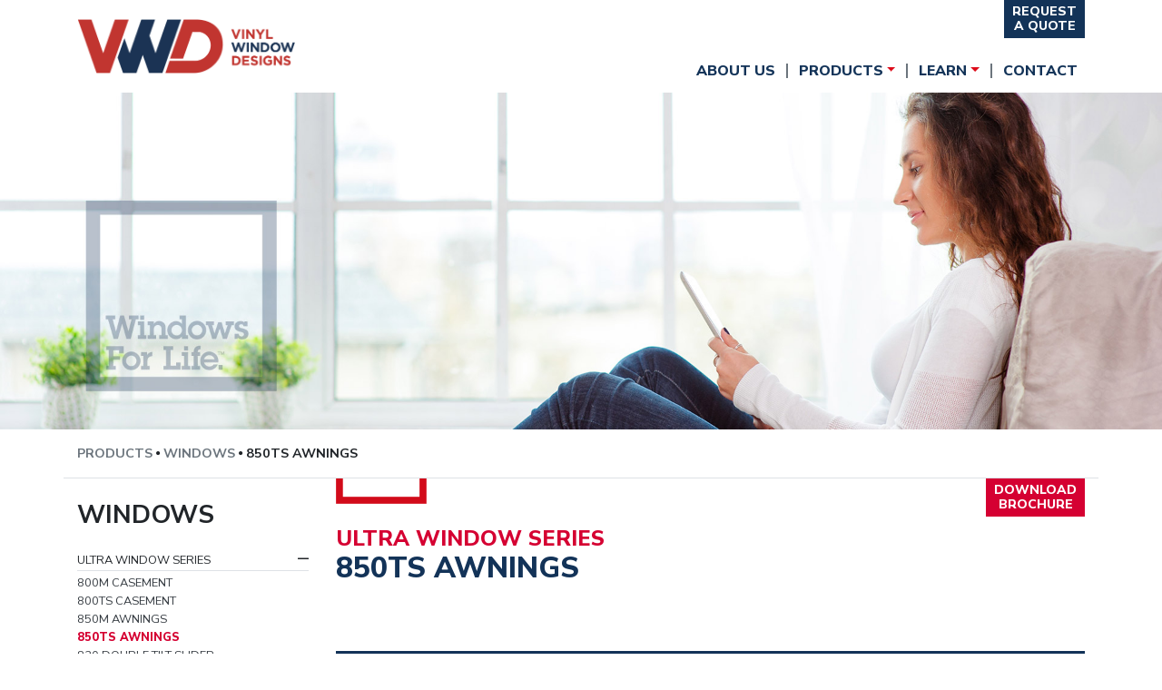

--- FILE ---
content_type: text/html; charset=UTF-8
request_url: https://www.vinylwindowdesigns.com/product/850ts-awnings/
body_size: 14789
content:

<!doctype html>
<html lang="en-US">
<head>

	<link rel="stylesheet" href="https://stackpath.bootstrapcdn.com/bootstrap/4.5.0/css/bootstrap.min.css" integrity="sha384-9aIt2nRpC12Uk9gS9baDl411NQApFmC26EwAOH8WgZl5MYYxFfc+NcPb1dKGj7Sk" crossorigin="anonymous">
	<script src="https://code.jquery.com/jquery-3.5.1.min.js"></script>
	<script src="https://cdn.jsdelivr.net/npm/popper.js@1.16.0/dist/umd/popper.min.js" integrity="sha384-Q6E9RHvbIyZFJoft+2mJbHaEWldlvI9IOYy5n3zV9zzTtmI3UksdQRVvoxMfooAo" crossorigin="anonymous"></script>
	<script src="https://stackpath.bootstrapcdn.com/bootstrap/4.5.0/js/bootstrap.min.js" integrity="sha384-OgVRvuATP1z7JjHLkuOU7Xw704+h835Lr+6QL9UvYjZE3Ipu6Tp75j7Bh/kR0JKI" crossorigin="anonymous"></script>

	<script src="https://unpkg.com/scrollreveal@4.0.7/dist/scrollreveal.js"></script>
	<script src="https://kit.fontawesome.com/a3b8b44f09.js" crossorigin="anonymous"></script>

    <script src="https://www.vinylwindowdesigns.com/wp-content/themes/vwd/js/script.js?v=6973a61c5fdf8"> </script>

	<link href="https://fonts.googleapis.com/css2?family=Lato:ital,wght@0,400;0,700;0,900;1,400;1,700;1,900&family=Nunito+Sans:ital,wght@0,400;0,600;0,700;0,800;0,900;1,400;1,600;1,700;1,800;1,900&display=swap" rel="stylesheet">


	<meta charset="UTF-8">
	<meta name="viewport" content="width=device-width, initial-scale=1">
	<link rel="profile" href="https://gmpg.org/xfn/11">
	<meta name="format-detection" content="telephone=no">

	<!-- Global site tag (gtag.js) - Google Analytics -->
	<script async src="https://www.googletagmanager.com/gtag/js?id=G-GY4X5MMNCE"></script>
	<script>
	  window.dataLayer = window.dataLayer || [];
	  function gtag(){dataLayer.push(arguments);}
	  gtag('js', new Date());

	  gtag('config', 'G-GY4X5MMNCE');
	</script>

	<title>850TS AWNINGS &#8211; Vinyl Window Designs Ltd.</title>
<meta name='robots' content='max-image-preview:large' />
<link rel="alternate" type="application/rss+xml" title="Vinyl Window Designs Ltd. &raquo; Feed" href="https://www.vinylwindowdesigns.com/feed/" />
<link rel="alternate" type="application/rss+xml" title="Vinyl Window Designs Ltd. &raquo; Comments Feed" href="https://www.vinylwindowdesigns.com/comments/feed/" />
<script>
window._wpemojiSettings = {"baseUrl":"https:\/\/s.w.org\/images\/core\/emoji\/14.0.0\/72x72\/","ext":".png","svgUrl":"https:\/\/s.w.org\/images\/core\/emoji\/14.0.0\/svg\/","svgExt":".svg","source":{"concatemoji":"https:\/\/www.vinylwindowdesigns.com\/wp-includes\/js\/wp-emoji-release.min.js?ver=6.3.7"}};
/*! This file is auto-generated */
!function(i,n){var o,s,e;function c(e){try{var t={supportTests:e,timestamp:(new Date).valueOf()};sessionStorage.setItem(o,JSON.stringify(t))}catch(e){}}function p(e,t,n){e.clearRect(0,0,e.canvas.width,e.canvas.height),e.fillText(t,0,0);var t=new Uint32Array(e.getImageData(0,0,e.canvas.width,e.canvas.height).data),r=(e.clearRect(0,0,e.canvas.width,e.canvas.height),e.fillText(n,0,0),new Uint32Array(e.getImageData(0,0,e.canvas.width,e.canvas.height).data));return t.every(function(e,t){return e===r[t]})}function u(e,t,n){switch(t){case"flag":return n(e,"\ud83c\udff3\ufe0f\u200d\u26a7\ufe0f","\ud83c\udff3\ufe0f\u200b\u26a7\ufe0f")?!1:!n(e,"\ud83c\uddfa\ud83c\uddf3","\ud83c\uddfa\u200b\ud83c\uddf3")&&!n(e,"\ud83c\udff4\udb40\udc67\udb40\udc62\udb40\udc65\udb40\udc6e\udb40\udc67\udb40\udc7f","\ud83c\udff4\u200b\udb40\udc67\u200b\udb40\udc62\u200b\udb40\udc65\u200b\udb40\udc6e\u200b\udb40\udc67\u200b\udb40\udc7f");case"emoji":return!n(e,"\ud83e\udef1\ud83c\udffb\u200d\ud83e\udef2\ud83c\udfff","\ud83e\udef1\ud83c\udffb\u200b\ud83e\udef2\ud83c\udfff")}return!1}function f(e,t,n){var r="undefined"!=typeof WorkerGlobalScope&&self instanceof WorkerGlobalScope?new OffscreenCanvas(300,150):i.createElement("canvas"),a=r.getContext("2d",{willReadFrequently:!0}),o=(a.textBaseline="top",a.font="600 32px Arial",{});return e.forEach(function(e){o[e]=t(a,e,n)}),o}function t(e){var t=i.createElement("script");t.src=e,t.defer=!0,i.head.appendChild(t)}"undefined"!=typeof Promise&&(o="wpEmojiSettingsSupports",s=["flag","emoji"],n.supports={everything:!0,everythingExceptFlag:!0},e=new Promise(function(e){i.addEventListener("DOMContentLoaded",e,{once:!0})}),new Promise(function(t){var n=function(){try{var e=JSON.parse(sessionStorage.getItem(o));if("object"==typeof e&&"number"==typeof e.timestamp&&(new Date).valueOf()<e.timestamp+604800&&"object"==typeof e.supportTests)return e.supportTests}catch(e){}return null}();if(!n){if("undefined"!=typeof Worker&&"undefined"!=typeof OffscreenCanvas&&"undefined"!=typeof URL&&URL.createObjectURL&&"undefined"!=typeof Blob)try{var e="postMessage("+f.toString()+"("+[JSON.stringify(s),u.toString(),p.toString()].join(",")+"));",r=new Blob([e],{type:"text/javascript"}),a=new Worker(URL.createObjectURL(r),{name:"wpTestEmojiSupports"});return void(a.onmessage=function(e){c(n=e.data),a.terminate(),t(n)})}catch(e){}c(n=f(s,u,p))}t(n)}).then(function(e){for(var t in e)n.supports[t]=e[t],n.supports.everything=n.supports.everything&&n.supports[t],"flag"!==t&&(n.supports.everythingExceptFlag=n.supports.everythingExceptFlag&&n.supports[t]);n.supports.everythingExceptFlag=n.supports.everythingExceptFlag&&!n.supports.flag,n.DOMReady=!1,n.readyCallback=function(){n.DOMReady=!0}}).then(function(){return e}).then(function(){var e;n.supports.everything||(n.readyCallback(),(e=n.source||{}).concatemoji?t(e.concatemoji):e.wpemoji&&e.twemoji&&(t(e.twemoji),t(e.wpemoji)))}))}((window,document),window._wpemojiSettings);
</script>
<style>
img.wp-smiley,
img.emoji {
	display: inline !important;
	border: none !important;
	box-shadow: none !important;
	height: 1em !important;
	width: 1em !important;
	margin: 0 0.07em !important;
	vertical-align: -0.1em !important;
	background: none !important;
	padding: 0 !important;
}
</style>
	<link rel='stylesheet' id='wp-block-library-css' href='https://www.vinylwindowdesigns.com/wp-includes/css/dist/block-library/style.min.css?ver=6.3.7' media='all' />
<style id='classic-theme-styles-inline-css'>
/*! This file is auto-generated */
.wp-block-button__link{color:#fff;background-color:#32373c;border-radius:9999px;box-shadow:none;text-decoration:none;padding:calc(.667em + 2px) calc(1.333em + 2px);font-size:1.125em}.wp-block-file__button{background:#32373c;color:#fff;text-decoration:none}
</style>
<style id='global-styles-inline-css'>
body{--wp--preset--color--black: #000000;--wp--preset--color--cyan-bluish-gray: #abb8c3;--wp--preset--color--white: #ffffff;--wp--preset--color--pale-pink: #f78da7;--wp--preset--color--vivid-red: #cf2e2e;--wp--preset--color--luminous-vivid-orange: #ff6900;--wp--preset--color--luminous-vivid-amber: #fcb900;--wp--preset--color--light-green-cyan: #7bdcb5;--wp--preset--color--vivid-green-cyan: #00d084;--wp--preset--color--pale-cyan-blue: #8ed1fc;--wp--preset--color--vivid-cyan-blue: #0693e3;--wp--preset--color--vivid-purple: #9b51e0;--wp--preset--gradient--vivid-cyan-blue-to-vivid-purple: linear-gradient(135deg,rgba(6,147,227,1) 0%,rgb(155,81,224) 100%);--wp--preset--gradient--light-green-cyan-to-vivid-green-cyan: linear-gradient(135deg,rgb(122,220,180) 0%,rgb(0,208,130) 100%);--wp--preset--gradient--luminous-vivid-amber-to-luminous-vivid-orange: linear-gradient(135deg,rgba(252,185,0,1) 0%,rgba(255,105,0,1) 100%);--wp--preset--gradient--luminous-vivid-orange-to-vivid-red: linear-gradient(135deg,rgba(255,105,0,1) 0%,rgb(207,46,46) 100%);--wp--preset--gradient--very-light-gray-to-cyan-bluish-gray: linear-gradient(135deg,rgb(238,238,238) 0%,rgb(169,184,195) 100%);--wp--preset--gradient--cool-to-warm-spectrum: linear-gradient(135deg,rgb(74,234,220) 0%,rgb(151,120,209) 20%,rgb(207,42,186) 40%,rgb(238,44,130) 60%,rgb(251,105,98) 80%,rgb(254,248,76) 100%);--wp--preset--gradient--blush-light-purple: linear-gradient(135deg,rgb(255,206,236) 0%,rgb(152,150,240) 100%);--wp--preset--gradient--blush-bordeaux: linear-gradient(135deg,rgb(254,205,165) 0%,rgb(254,45,45) 50%,rgb(107,0,62) 100%);--wp--preset--gradient--luminous-dusk: linear-gradient(135deg,rgb(255,203,112) 0%,rgb(199,81,192) 50%,rgb(65,88,208) 100%);--wp--preset--gradient--pale-ocean: linear-gradient(135deg,rgb(255,245,203) 0%,rgb(182,227,212) 50%,rgb(51,167,181) 100%);--wp--preset--gradient--electric-grass: linear-gradient(135deg,rgb(202,248,128) 0%,rgb(113,206,126) 100%);--wp--preset--gradient--midnight: linear-gradient(135deg,rgb(2,3,129) 0%,rgb(40,116,252) 100%);--wp--preset--font-size--small: 13px;--wp--preset--font-size--medium: 20px;--wp--preset--font-size--large: 36px;--wp--preset--font-size--x-large: 42px;--wp--preset--spacing--20: 0.44rem;--wp--preset--spacing--30: 0.67rem;--wp--preset--spacing--40: 1rem;--wp--preset--spacing--50: 1.5rem;--wp--preset--spacing--60: 2.25rem;--wp--preset--spacing--70: 3.38rem;--wp--preset--spacing--80: 5.06rem;--wp--preset--shadow--natural: 6px 6px 9px rgba(0, 0, 0, 0.2);--wp--preset--shadow--deep: 12px 12px 50px rgba(0, 0, 0, 0.4);--wp--preset--shadow--sharp: 6px 6px 0px rgba(0, 0, 0, 0.2);--wp--preset--shadow--outlined: 6px 6px 0px -3px rgba(255, 255, 255, 1), 6px 6px rgba(0, 0, 0, 1);--wp--preset--shadow--crisp: 6px 6px 0px rgba(0, 0, 0, 1);}:where(.is-layout-flex){gap: 0.5em;}:where(.is-layout-grid){gap: 0.5em;}body .is-layout-flow > .alignleft{float: left;margin-inline-start: 0;margin-inline-end: 2em;}body .is-layout-flow > .alignright{float: right;margin-inline-start: 2em;margin-inline-end: 0;}body .is-layout-flow > .aligncenter{margin-left: auto !important;margin-right: auto !important;}body .is-layout-constrained > .alignleft{float: left;margin-inline-start: 0;margin-inline-end: 2em;}body .is-layout-constrained > .alignright{float: right;margin-inline-start: 2em;margin-inline-end: 0;}body .is-layout-constrained > .aligncenter{margin-left: auto !important;margin-right: auto !important;}body .is-layout-constrained > :where(:not(.alignleft):not(.alignright):not(.alignfull)){max-width: var(--wp--style--global--content-size);margin-left: auto !important;margin-right: auto !important;}body .is-layout-constrained > .alignwide{max-width: var(--wp--style--global--wide-size);}body .is-layout-flex{display: flex;}body .is-layout-flex{flex-wrap: wrap;align-items: center;}body .is-layout-flex > *{margin: 0;}body .is-layout-grid{display: grid;}body .is-layout-grid > *{margin: 0;}:where(.wp-block-columns.is-layout-flex){gap: 2em;}:where(.wp-block-columns.is-layout-grid){gap: 2em;}:where(.wp-block-post-template.is-layout-flex){gap: 1.25em;}:where(.wp-block-post-template.is-layout-grid){gap: 1.25em;}.has-black-color{color: var(--wp--preset--color--black) !important;}.has-cyan-bluish-gray-color{color: var(--wp--preset--color--cyan-bluish-gray) !important;}.has-white-color{color: var(--wp--preset--color--white) !important;}.has-pale-pink-color{color: var(--wp--preset--color--pale-pink) !important;}.has-vivid-red-color{color: var(--wp--preset--color--vivid-red) !important;}.has-luminous-vivid-orange-color{color: var(--wp--preset--color--luminous-vivid-orange) !important;}.has-luminous-vivid-amber-color{color: var(--wp--preset--color--luminous-vivid-amber) !important;}.has-light-green-cyan-color{color: var(--wp--preset--color--light-green-cyan) !important;}.has-vivid-green-cyan-color{color: var(--wp--preset--color--vivid-green-cyan) !important;}.has-pale-cyan-blue-color{color: var(--wp--preset--color--pale-cyan-blue) !important;}.has-vivid-cyan-blue-color{color: var(--wp--preset--color--vivid-cyan-blue) !important;}.has-vivid-purple-color{color: var(--wp--preset--color--vivid-purple) !important;}.has-black-background-color{background-color: var(--wp--preset--color--black) !important;}.has-cyan-bluish-gray-background-color{background-color: var(--wp--preset--color--cyan-bluish-gray) !important;}.has-white-background-color{background-color: var(--wp--preset--color--white) !important;}.has-pale-pink-background-color{background-color: var(--wp--preset--color--pale-pink) !important;}.has-vivid-red-background-color{background-color: var(--wp--preset--color--vivid-red) !important;}.has-luminous-vivid-orange-background-color{background-color: var(--wp--preset--color--luminous-vivid-orange) !important;}.has-luminous-vivid-amber-background-color{background-color: var(--wp--preset--color--luminous-vivid-amber) !important;}.has-light-green-cyan-background-color{background-color: var(--wp--preset--color--light-green-cyan) !important;}.has-vivid-green-cyan-background-color{background-color: var(--wp--preset--color--vivid-green-cyan) !important;}.has-pale-cyan-blue-background-color{background-color: var(--wp--preset--color--pale-cyan-blue) !important;}.has-vivid-cyan-blue-background-color{background-color: var(--wp--preset--color--vivid-cyan-blue) !important;}.has-vivid-purple-background-color{background-color: var(--wp--preset--color--vivid-purple) !important;}.has-black-border-color{border-color: var(--wp--preset--color--black) !important;}.has-cyan-bluish-gray-border-color{border-color: var(--wp--preset--color--cyan-bluish-gray) !important;}.has-white-border-color{border-color: var(--wp--preset--color--white) !important;}.has-pale-pink-border-color{border-color: var(--wp--preset--color--pale-pink) !important;}.has-vivid-red-border-color{border-color: var(--wp--preset--color--vivid-red) !important;}.has-luminous-vivid-orange-border-color{border-color: var(--wp--preset--color--luminous-vivid-orange) !important;}.has-luminous-vivid-amber-border-color{border-color: var(--wp--preset--color--luminous-vivid-amber) !important;}.has-light-green-cyan-border-color{border-color: var(--wp--preset--color--light-green-cyan) !important;}.has-vivid-green-cyan-border-color{border-color: var(--wp--preset--color--vivid-green-cyan) !important;}.has-pale-cyan-blue-border-color{border-color: var(--wp--preset--color--pale-cyan-blue) !important;}.has-vivid-cyan-blue-border-color{border-color: var(--wp--preset--color--vivid-cyan-blue) !important;}.has-vivid-purple-border-color{border-color: var(--wp--preset--color--vivid-purple) !important;}.has-vivid-cyan-blue-to-vivid-purple-gradient-background{background: var(--wp--preset--gradient--vivid-cyan-blue-to-vivid-purple) !important;}.has-light-green-cyan-to-vivid-green-cyan-gradient-background{background: var(--wp--preset--gradient--light-green-cyan-to-vivid-green-cyan) !important;}.has-luminous-vivid-amber-to-luminous-vivid-orange-gradient-background{background: var(--wp--preset--gradient--luminous-vivid-amber-to-luminous-vivid-orange) !important;}.has-luminous-vivid-orange-to-vivid-red-gradient-background{background: var(--wp--preset--gradient--luminous-vivid-orange-to-vivid-red) !important;}.has-very-light-gray-to-cyan-bluish-gray-gradient-background{background: var(--wp--preset--gradient--very-light-gray-to-cyan-bluish-gray) !important;}.has-cool-to-warm-spectrum-gradient-background{background: var(--wp--preset--gradient--cool-to-warm-spectrum) !important;}.has-blush-light-purple-gradient-background{background: var(--wp--preset--gradient--blush-light-purple) !important;}.has-blush-bordeaux-gradient-background{background: var(--wp--preset--gradient--blush-bordeaux) !important;}.has-luminous-dusk-gradient-background{background: var(--wp--preset--gradient--luminous-dusk) !important;}.has-pale-ocean-gradient-background{background: var(--wp--preset--gradient--pale-ocean) !important;}.has-electric-grass-gradient-background{background: var(--wp--preset--gradient--electric-grass) !important;}.has-midnight-gradient-background{background: var(--wp--preset--gradient--midnight) !important;}.has-small-font-size{font-size: var(--wp--preset--font-size--small) !important;}.has-medium-font-size{font-size: var(--wp--preset--font-size--medium) !important;}.has-large-font-size{font-size: var(--wp--preset--font-size--large) !important;}.has-x-large-font-size{font-size: var(--wp--preset--font-size--x-large) !important;}
.wp-block-navigation a:where(:not(.wp-element-button)){color: inherit;}
:where(.wp-block-post-template.is-layout-flex){gap: 1.25em;}:where(.wp-block-post-template.is-layout-grid){gap: 1.25em;}
:where(.wp-block-columns.is-layout-flex){gap: 2em;}:where(.wp-block-columns.is-layout-grid){gap: 2em;}
.wp-block-pullquote{font-size: 1.5em;line-height: 1.6;}
</style>
<link rel='stylesheet' id='vwd-style-css' href='https://www.vinylwindowdesigns.com/wp-content/themes/vwd/style.css?ver=1.0.0' media='all' />
<link rel="https://api.w.org/" href="https://www.vinylwindowdesigns.com/wp-json/" /><link rel="alternate" type="application/json" href="https://www.vinylwindowdesigns.com/wp-json/wp/v2/product/109" /><link rel="EditURI" type="application/rsd+xml" title="RSD" href="https://www.vinylwindowdesigns.com/xmlrpc.php?rsd" />
<meta name="generator" content="WordPress 6.3.7" />
<link rel="canonical" href="https://www.vinylwindowdesigns.com/product/850ts-awnings/" />
<link rel='shortlink' href='https://www.vinylwindowdesigns.com/?p=109' />
<link rel="alternate" type="application/json+oembed" href="https://www.vinylwindowdesigns.com/wp-json/oembed/1.0/embed?url=https%3A%2F%2Fwww.vinylwindowdesigns.com%2Fproduct%2F850ts-awnings%2F" />
<link rel="alternate" type="text/xml+oembed" href="https://www.vinylwindowdesigns.com/wp-json/oembed/1.0/embed?url=https%3A%2F%2Fwww.vinylwindowdesigns.com%2Fproduct%2F850ts-awnings%2F&#038;format=xml" />
<style>.recentcomments a{display:inline !important;padding:0 !important;margin:0 !important;}</style>


</head>

<body class="product-template-default single single-product postid-109">


				<div class="modal" id="product_template_modal" tabindex="-1">
				  <div class="modal-dialog modal-sm">
				    <div class="modal-content">
				      <div class="modal-body">
				      	<img src="" class="w-100 d-block">
				      </div>
				      <div class="modal-footer">
				        <button type="button" class="btn btn-secondary" data-dismiss="modal">Close</button>
				        <!-- <button type="button" class="btn btn-primary">Save changes</button> -->
				      </div>
				    </div>
				  </div>
				</div>

				<style>

html
{
	margin-top: 0 !important;
}

				</style>




	<div class=" position-sticky  w-100 bg-white" style="z-index: 10;  top: 0; z-index: 11;  ">

		<div class="container py-lg-2 position-relative" id="navright">

		    <div class="w-100 d-lg-block text-right d-none position-absolute " style="top:0; right:0; z-index: 1; padding:0 15px;">
		      <a href="/request-a-quote" style="line-height:1.2"  class="rounded-0 font-family-nunito-extrabold btn btn-secondary btn-sm text-uppercase">Request <br class="d-lg-inline-block d-none">a Quote</a>
		      <!-- <button style="line-height:1.2"  class="rounded-0 font-family-nunito-extrabold btn btn-secondary btn-sm text-uppercase">Find a<br class="d-lg-inline-block d-none"> Dealer</button> -->
		    </div>
				

			<nav class="navbar navbar-expand-lg navbar-light bg-white px-0 align-items-lg-end">


			  <a class="navbar-brand  " href="/" id="logo_button">
			  	
			        <img src="https://www.vinylwindowdesigns.com/wp-content/themes/vwd/images/logo3.png" style="height: 60px"> 


			  </a>

<!-- 
			  <button class="navbar-toggler" type="button" data-toggle="collapse" data-target="#navbarSupportedContent" aria-controls="navbarSupportedContent" aria-expanded="false" aria-label="Toggle navigation">
			    <span class="navbar-toggler-icon"></span>
			  </button>
 -->

			
			    <script>

			    	$(document).on("click", "#menu_toggle", function(e){

			    		e.preventDefault();

			    		$("#menu_full").addClass("active");


			    	});

			    	$(document).on("click", "#menu_toggle_close", function(e){

			    		e.preventDefault();

			    		$("#menu_full").removeClass("active");


			    	});			    	

				</script> 		

				<!-- <a href="#" id="menu_toggle"><img id="menu_image" src="https://www.vinylwindowdesigns.com/wp-content/themes/vwd/images/menu.png" style="height:25px;"></a> -->

				  <button type="button" id="menu_toggle" class="btn btn-outline-dark rounded d-lg-none d-block">
				    <i class="fa fa-bars"></i>
				  </button>			

				<div class="px-0 position-absolute" id="menu_full" style='z-index: 100000; right:-10px; width:; background-color: #e9eaeb; padding-top:20px; width:175px;'>

					<div class="d-flex">

					  <!-- <button type="button" id="menu_toggle_close" class="ml-auto border-0 m-0"> -->
					    <i class="fal fa-times mr-3 fa-2x ml-auto text-muted" id="menu_toggle_close" style="line-height: 1; cursor: pointer;"></i>
					  <!-- </button>			 -->

					</div>
<!-- 
					<h1 class="m-0 mb-4" style="font-weight: 200;"><a href="#" id="menu_about" style="color:inherit;">About</a></h1>
					<h1 class="m-0 mb-4" style="font-weight: 200;"><a href="/work" style="color:inherit;">Work</a></h1>
					<h1 class="m-0 mb-4" style="font-weight: 200;"><a href="/esquire" style="color:inherit;">Esquire</a></h1>
					<h1 class="m-0 mb-4" style="font-weight: 200;"><a href="#" style="color:inherit;">Contact</a></h1>
 -->


				    	
						<div id="product_sidebar" class="text-uppercase d-lg-none d-block"> 

						
							
						          <a class="py-2 border-bottom border-white px-3 d-block font-family-nunito-extrabold text-secondary" href="https://www.vinylwindowdesigns.com/about-us/" style="line-height: 1;">About Us</a> 

					        
					    
							

						        <a class="d-block font-family-nunito-extrabold text-secondary" href="#">
						        </a>

						        <div class="dropdown-menu" aria-labelledby="navbarDropdown">

						        	
						          		<a class="" style="font-size:0.8em" href="https://www.vinylwindowdesigns.com/product/800m-casement/">Windows</a>

						          	
						          		<a class="" style="font-size:0.8em" href="https://www.vinylwindowdesigns.com/product/entry-doors-steel-entry-doors/">Entry Doors</a>

						          	
						          		<a class="" style="font-size:0.8em" href="https://www.vinylwindowdesigns.com/product/patio-doors-5300-series/">Patio Doors</a>

						          							        </div>


								<div class="py-2 px-3 collapse_head mb-0 border-bottom border-white d-flex font-family-nunito-semibold" data-toggle="collapse" data-target="#side068f80c7519d0528fb08e82137a72131" style="cursor: pointer; background-color: #e9eaeb;">
									<h6 class="m-0 mr-auto" style="line-height: 1;" ><span class="m-0 small1 font-family-nunito-extrabold text-secondary">
							          Products									</span></h6>
									<i class="fal fa-fw text-primary fa-plus ml-auto"></i>
									<i class="fal fa-fw text-primary fa-minus ml-auto"></i>
								</div>

								<div id="side068f80c7519d0528fb08e82137a72131" class="collapse show" class="mb-0">

								    <div class="pb-0">

							        	
								    		<h6 class="m-0 py-2 px-3 font-family-nunito-semibold text-left border-bottom border-white " style="line-height: 1; background-color: #e9eaeb;"><a href="https://www.vinylwindowdesigns.com/product/800m-casement/" class="text-dark text-secondary"><span class="">Windows</span></a></h6>

							    		
								    		<h6 class="m-0 py-2 px-3 font-family-nunito-semibold text-left border-bottom border-white " style="line-height: 1; background-color: #e9eaeb;"><a href="https://www.vinylwindowdesigns.com/product/entry-doors-steel-entry-doors/" class="text-dark text-secondary"><span class="">Entry Doors</span></a></h6>

							    		
								    		<h6 class="m-0 py-2 px-3 font-family-nunito-semibold text-left border-bottom border-white " style="line-height: 1; background-color: #e9eaeb;"><a href="https://www.vinylwindowdesigns.com/product/patio-doors-5300-series/" class="text-dark text-secondary"><span class="">Patio Doors</span></a></h6>

							    		
								    </div>

							    </div>

							
					    
							

						        <a class="d-block font-family-nunito-extrabold text-secondary" href="#">
						        </a>

						        <div class="dropdown-menu" aria-labelledby="navbarDropdown">

						        	
						          		<a class="" style="font-size:0.8em" href="https://www.vinylwindowdesigns.com/learn/energy-star/">Energy Star</a>

						          							        </div>


								<div class="py-2 px-3 collapse_head mb-0 border-bottom border-white d-flex font-family-nunito-semibold" data-toggle="collapse" data-target="#side2f1a3e62508d88ddc31f1aa72a8334d4" style="cursor: pointer; background-color: #e9eaeb;">
									<h6 class="m-0 mr-auto" style="line-height: 1;" ><span class="m-0 small1 font-family-nunito-extrabold text-secondary">
							          Learn									</span></h6>
									<i class="fal fa-fw text-primary fa-plus ml-auto"></i>
									<i class="fal fa-fw text-primary fa-minus ml-auto"></i>
								</div>

								<div id="side2f1a3e62508d88ddc31f1aa72a8334d4" class="collapse show" class="mb-0">

								    <div class="pb-0">

							        	
								    		<h6 class="m-0 py-2 px-3 font-family-nunito-semibold text-left border-bottom border-white " style="line-height: 1; background-color: #e9eaeb;"><a href="https://www.vinylwindowdesigns.com/learn/energy-star/" class="text-dark text-secondary"><span class="">Energy Star</span></a></h6>

							    		
								    </div>

							    </div>

							
					    
							
						          <a class="py-2 border-bottom border-white px-3 d-block font-family-nunito-extrabold text-secondary" href="https://www.vinylwindowdesigns.com/contact/" style="line-height: 1;">Contact</a> 

					        
					    
					          <a href="/request-a-quote" class="py-2 border-bottom border-white px-3 d-block text-secondary" style="line-height: 1;">Request a Quote</a> 
					          <a href="/dealer-page" class="py-2 border-bottom border-white px-3 d-block font-family-nunito-extrabold text-primary" style="line-height: 1;">Dealer Page</a> 

						</div>


				</div>

						
			<!-- 
			 <div class="btn-group">
			  <button type="button" class="btn btn-outline-dark rounded" data-toggle="dropdown" aria-haspopup="true" aria-expanded="false">
			    <i class="fa fa-bars"></i>
			  </button>
			  <div class="dropdown-menu dropdown-menu-right">
			    <button class="dropdown-item" type="button">Action</button>
			    <button class="dropdown-item" type="button">Another action</button>
			    <button class="dropdown-item" type="button">Something else here</button>
			  </div>
			</div> -->

				 
				  <div class="collapse navbar-collapse " id="navbarSupportedContent">
				    <ul class="navbar-nav ml-auto text-center font-family-nunito-extrabold" style="line-height: 1;">

				    	
						
							
						       <li class="ml-lg-1 text-uppercase pl-lg-1 mb-lg-0 mb-2 nav-item "> 
						          <a class="py-0 nav-link text-secondary" href="https://www.vinylwindowdesigns.com/about-us/">About Us</a> 
						        </li> 

					        
					    
							

						      <li class="ml-lg-1 text-uppercase pl-lg-1 mb-lg-0 mb-2 nav-item  dropdown border-left border-bold border-secondary">
						        <a class="py-0 nav-link text-secondary dropdown-toggle" href="#" id="navbarDropdown" role="button" data-toggle="dropdown" aria-haspopup="true" aria-expanded="false">
						          Products						        </a>
						        <div class="dropdown-menu" aria-labelledby="navbarDropdown">

						        	
						          		<a class="dropdown-item text-secondary pl-lg-2 text-lg-left text-center" style="font-size:0.8em" href="https://www.vinylwindowdesigns.com/product/800m-casement/">Windows</a>

						          	
						          		<a class="dropdown-item text-secondary pl-lg-2 text-lg-left text-center" style="font-size:0.8em" href="https://www.vinylwindowdesigns.com/product/entry-doors-steel-entry-doors/">Entry Doors</a>

						          	
						          		<a class="dropdown-item text-secondary pl-lg-2 text-lg-left text-center" style="font-size:0.8em" href="https://www.vinylwindowdesigns.com/product/patio-doors-5300-series/">Patio Doors</a>

						          							          <!-- <div class="dropdown-divider"></div> -->
						        </div>
						      </li>


							
					    
							

						      <li class="ml-lg-1 text-uppercase pl-lg-1 mb-lg-0 mb-2 nav-item  dropdown border-left border-bold border-secondary">
						        <a class="py-0 nav-link text-secondary dropdown-toggle" href="#" id="navbarDropdown" role="button" data-toggle="dropdown" aria-haspopup="true" aria-expanded="false">
						          Learn						        </a>
						        <div class="dropdown-menu" aria-labelledby="navbarDropdown">

						        	
						          		<a class="dropdown-item text-secondary pl-lg-2 text-lg-left text-center" style="font-size:0.8em" href="https://www.vinylwindowdesigns.com/learn/energy-star/">Energy Star</a>

						          							          <!-- <div class="dropdown-divider"></div> -->
						        </div>
						      </li>


							
					    
							
						       <li class="ml-lg-1 text-uppercase pl-lg-1 mb-lg-0 mb-2 nav-item  border-left border-bold border-secondary "> 
						          <a class="py-0 nav-link text-secondary" href="https://www.vinylwindowdesigns.com/contact/">Contact</a> 
						        </li> 

					        
					    



				    </ul>
				    <form class="form-inline my-2 my-lg-0 ml-lg-2 d-lg-none d-block text-center">
				      <button style="line-height:1.2"  class="font-family-nunito-extrabold btn btn-secondary btn-sm text-uppercase my-2 d-block mx-lg-auto mx-auto">Request <br class="d-lg-inline-block d-none">a Quote</button>
				      <!-- <button style="line-height:1.2"  class="font-family-nunito-extrabold btn btn-secondary btn-sm text-uppercase my-2 d-block ml-lg-2 mx-auto">Find a<br class="d-lg-inline-block d-none"> Dealer</button> -->
				    </form>
				  </div>

							</nav>


		</div>

	</div>




	<div class="">

		
<div class="" style=""> 

	<div class="reveal position-fixed w-100" style="padding-bottom: 29%; z-index:-1; background-position: center; background-repeat: no-repeat; background-size:cover; background-image:url(https://www.vinylwindowdesigns.com/wp-content/uploads/2021/01/VWD_header-window-aboutus.jpg); background-attachment:;" id="masthead_img"></div>

	<div style="padding-bottom: 29%" id="masthead"></div>

<!-- 	<div class="py-5">
		
		<div class="py-5 mya-5  text-center">
		<div class="py-5 text-center"></div>


		</div>


	</div> -->

</div> 

	</div>



<div class="pageset bg-white position-relative" style="z-index: 0;">

	<!-- <div class="body bg-white position-relative" style="z-index: 0;"> -->

	
		







<div class="d-lg-none d-block text-center" style="">

	<!-- <h3 class="font-family-nunito-bold text-uppercase m-0 mb-4 pt-4">Windows</h3> -->

	<a id="product_sidebar_alt_trigger" class="px-2 text-center mb-0 border-bottom border-white py-2 font-family-nunito-extrabold text-dark  text-center d-block" style="cursor: pointer; background-color: #e9eaeb;">
		MENU
	</a>

	<div class="text-uppercase product_sidebar_alt" id="product_sidebar" style="display:none;">

		
			
				<div class="px-2 collapse_head mb-0 border-bottom border-white py-2  d-flex align-items-center justify-content-between font-family-nunito-semibold" data-toggle="collapse" data-target="#sidec8e3ac33a6d2970d0252cc008d77d861" style="cursor: pointer; background-color: #e9eaeb;">
					<i class="fal fa-fw text-primary fa-plus1 mr-auto placeholder" style="opacity:0;"></i>
					<h6 class="m-0 mx-auto" style="line-height: 1;" ><span class="m-0 small1 font-family-nunito-extrabold text-secondary">
						ULTRA WINDOW SERIES					</span></h6>
					<i class="fal fa-fw text-primary fa-plus ml-auto"></i>
					<i class="fal fa-fw text-primary fa-minus ml-auto"></i>
				</div>

				<div id="sidec8e3ac33a6d2970d0252cc008d77d861" class="collapse show" class="mb-0">

				    <div class="pb-0">

				    	
				    		<h6 class="m-0 py-2 font-family-nunito-semibold text-center border-bottom border-white " style="line-height: 1; background-color: #e9eaeb;"><a href="https://www.vinylwindowdesigns.com/product/800m-casement/" class="text-dark  text-secondary"><span class="">800M CASEMENT</span></a></h6>

			    		
				    		<h6 class="m-0 py-2 font-family-nunito-semibold text-center border-bottom border-white " style="line-height: 1; background-color: #e9eaeb;"><a href="https://www.vinylwindowdesigns.com/product/800ts-casement/" class="text-dark  text-secondary"><span class="">800TS CASEMENT</span></a></h6>

			    		
				    		<h6 class="m-0 py-2 font-family-nunito-semibold text-center border-bottom border-white " style="line-height: 1; background-color: #e9eaeb;"><a href="https://www.vinylwindowdesigns.com/product/850m-awnings/" class="text-dark  text-secondary"><span class="">850M AWNINGS</span></a></h6>

			    		
				    		<h6 class="m-0 py-2 font-family-nunito-semibold text-center border-bottom border-white " style="line-height: 1; background-color: #e9eaeb;"><a href="https://www.vinylwindowdesigns.com/product/850ts-awnings/" class="text-dark  font-family-nunito-extrabold text-primary  text-secondary"><span class=" font-family-nunito-extrabold text-primary ">850TS AWNINGS</span></a></h6>

			    		
				    		<h6 class="m-0 py-2 font-family-nunito-semibold text-center border-bottom border-white " style="line-height: 1; background-color: #e9eaeb;"><a href="https://www.vinylwindowdesigns.com/product/830-double-tilt-slider/" class="text-dark  text-secondary"><span class="">830 DOUBLE TILT SLIDER</span></a></h6>

			    		
				    		<h6 class="m-0 py-2 font-family-nunito-semibold text-center border-bottom border-white " style="line-height: 1; background-color: #e9eaeb;"><a href="https://www.vinylwindowdesigns.com/product/820-double-hung/" class="text-dark  text-secondary"><span class="">820 DOUBLE HUNG</span></a></h6>

			    		
				    </div>

			    </div>

				
			
		
			
				<div class="px-2 collapse_head mb-0 border-bottom border-white py-2  d-flex align-items-center justify-content-between font-family-nunito-semibold" data-toggle="collapse" data-target="#sideb88076b5bc6d97fa8d465e4e42b001d1" style="cursor: pointer; background-color: #e9eaeb;">
					<i class="fal fa-fw text-primary fa-plus1 mr-auto placeholder" style="opacity:0;"></i>
					<h6 class="m-0 mx-auto" style="line-height: 1;" ><span class="m-0 small1 font-family-nunito-extrabold text-secondary">
						PREMIUM WINDOW SERIES					</span></h6>
					<i class="fal fa-fw text-primary fa-plus ml-auto"></i>
					<i class="fal fa-fw text-primary fa-minus ml-auto"></i>
				</div>

				<div id="sideb88076b5bc6d97fa8d465e4e42b001d1" class="collapse show" class="mb-0">

				    <div class="pb-0">

				    	
				    		<h6 class="m-0 py-2 font-family-nunito-semibold text-center border-bottom border-white " style="line-height: 1; background-color: #e9eaeb;"><a href="https://www.vinylwindowdesigns.com/product/100p3-casement/" class="text-dark  text-secondary"><span class="">100P3 CASEMENT</span></a></h6>

			    		
				    		<h6 class="m-0 py-2 font-family-nunito-semibold text-center border-bottom border-white " style="line-height: 1; background-color: #e9eaeb;"><a href="https://www.vinylwindowdesigns.com/product/150p3-awning/" class="text-dark  text-secondary"><span class="">150P3 AWNING</span></a></h6>

			    		
				    		<h6 class="m-0 py-2 font-family-nunito-semibold text-center border-bottom border-white " style="line-height: 1; background-color: #e9eaeb;"><a href="https://www.vinylwindowdesigns.com/product/210cs-210vs-double-hung/" class="text-dark  text-secondary"><span class="">210CS/210VS DOUBLE HUNG</span></a></h6>

			    		
				    		<h6 class="m-0 py-2 font-family-nunito-semibold text-center border-bottom border-white " style="line-height: 1; background-color: #e9eaeb;"><a href="https://www.vinylwindowdesigns.com/product/300hs-300bmj-double-tilt-slider/" class="text-dark  text-secondary"><span class="">300HS/300BMJ DOUBLE TILT SLIDER</span></a></h6>

			    		
				    		<h6 class="m-0 py-2 font-family-nunito-semibold text-center border-bottom border-white " style="line-height: 1; background-color: #e9eaeb;"><a href="https://www.vinylwindowdesigns.com/product/365-double-lift-out-slider/" class="text-dark  text-secondary"><span class="">365 DOUBLE LIFT OUT SLIDER</span></a></h6>

			    		
				    		<h6 class="m-0 py-2 font-family-nunito-semibold text-center border-bottom border-white " style="line-height: 1; background-color: #e9eaeb;"><a href="https://www.vinylwindowdesigns.com/product/201vs-201bmj-single-hung/" class="text-dark  text-secondary"><span class="">201VS / 201BMJ SINGLE HUNG</span></a></h6>

			    		
				    		<h6 class="m-0 py-2 font-family-nunito-semibold text-center border-bottom border-white " style="line-height: 1; background-color: #e9eaeb;"><a href="https://www.vinylwindowdesigns.com/product/301vs-301bmj-single-tilt-slider/" class="text-dark  text-secondary"><span class="">301VS/301BMJ SINGLE TILT SLIDER</span></a></h6>

			    		
				    		<h6 class="m-0 py-2 font-family-nunito-semibold text-center border-bottom border-white " style="line-height: 1; background-color: #e9eaeb;"><a href="https://www.vinylwindowdesigns.com/product/303vs-303vsev-single-lift-out-slider/" class="text-dark  text-secondary"><span class="">303VS/303VSEV SINGLE LIFT OUT SLIDER</span></a></h6>

			    		
				    </div>

			    </div>

				
			
		
			
				
				<div class="mb-0  border-white  d-flex align-items-center text-center justify-content-center font-family-nunito-semibold">
					<a href="https://www.vinylwindowdesigns.com/product/windows-product-options/" style="line-height: 1; background-color: #e9eaeb;" class="d-block w-100 py-2 m-0 text-dark ">
						<h6 class="m-0" style="line-height: 1"><span style="line-height: 1" class=" font-family-nunito-extrabold  text-secondary  ">PRODUCT OPTIONS</span></h6>
					</a>
				</div>

				
			
		
			
				
				<div class="mb-0  border-top  border-white  d-flex align-items-center text-center justify-content-center font-family-nunito-semibold">
					<a href="https://www.vinylwindowdesigns.com/product/windows-colours/" style="line-height: 1; background-color: #e9eaeb;" class="d-block w-100 py-2 m-0 text-dark ">
						<h6 class="m-0" style="line-height: 1"><span style="line-height: 1" class=" font-family-nunito-extrabold  text-secondary  ">COLOURS</span></h6>
					</a>
				</div>

				
			
		
			
				
				<div class="mb-0  border-top  border-white  d-flex align-items-center text-center justify-content-center font-family-nunito-semibold">
					<a href="https://www.vinylwindowdesigns.com/product/windows-custom-fixed-windows/" style="line-height: 1; background-color: #e9eaeb;" class="d-block w-100 py-2 m-0 text-dark ">
						<h6 class="m-0" style="line-height: 1"><span style="line-height: 1" class=" font-family-nunito-extrabold  text-secondary  ">CUSTOM/FIXED WINDOWS</span></h6>
					</a>
				</div>

				
			
		
			
				
				<div class="mb-0  border-top  border-white  d-flex align-items-center text-center justify-content-center font-family-nunito-semibold">
					<a href="https://www.vinylwindowdesigns.com/product/windows-glass-finishes-grills/" style="line-height: 1; background-color: #e9eaeb;" class="d-block w-100 py-2 m-0 text-dark ">
						<h6 class="m-0" style="line-height: 1"><span style="line-height: 1" class=" font-family-nunito-extrabold  text-secondary  ">GLASS FINISHES & GRILLS</span></h6>
					</a>
				</div>

				
			
		
			
				
				<div class="mb-0  border-top  border-white  d-flex align-items-center text-center justify-content-center font-family-nunito-semibold">
					<a href="https://www.vinylwindowdesigns.com/product/windows-energy-upgrades/" style="line-height: 1; background-color: #e9eaeb;" class="d-block w-100 py-2 m-0 text-dark ">
						<h6 class="m-0" style="line-height: 1"><span style="line-height: 1" class=" font-family-nunito-extrabold  text-secondary  ">ENERGY UPGRADES</span></h6>
					</a>
				</div>

				
			
		
			
				
				<div class="mb-0  border-top  border-white  d-flex align-items-center text-center justify-content-center font-family-nunito-semibold">
					<a href="https://www.vinylwindowdesigns.com/product/windows-warranty/" style="line-height: 1; background-color: #e9eaeb;" class="d-block w-100 py-2 m-0 text-dark ">
						<h6 class="m-0" style="line-height: 1"><span style="line-height: 1" class=" font-family-nunito-extrabold  text-secondary  ">WARRANTY</span></h6>
					</a>
				</div>

				
			
		
		</div>




</div>
	

	
		<div class="text-lg-left text-center reveal">

			<div class="container border-bottom font-family-nunito-bold py-3 text-uppercase" style="font-size:0.9em">

				<div class="breadcrumbs d-flex align-items-center "><span class='text-muted d-md-inline-block d-none'>Products</span><i class="fa small mx-1 fa-circle d-md-inline-block d-none" style="font-size:0.3em"></i><span class='text-muted'>Windows</span><i class="fa small mx-1 fa-circle" style="font-size:0.3em"></i>850TS AWNINGS</div>
			</div>

		</div>

	






<div class="container" id="product_detail">

	<div class="row">

		<div class="col-xl-3 col-lg-4 order-lg-1 order-1 pb-0 pt-0 reveal">
		<!-- <div class="col-xl-3 col-lg-4 order-lg-1 order-1 pb-5 pt-4 reveal"> -->


			







<div class="d-lg-block d-none">

	<h3 class="font-family-nunito-bold text-uppercase m-0 mb-4 pt-4">Windows</h3>

	<div class="text-uppercase" id="product_sidebar">

		
			
				<div class="collapse_head mb-0 border-bottom border-muted pb-1 mb-1 d-flex align-items-center font-family-nunito-semibold" data-toggle="collapse" data-target="#sidec8e3ac33a6d2970d0252cc008d77d861" style="cursor: pointer;">
					<h6 class="m-0" style="line-height: 1;" ><span class="m-0 small">
						ULTRA WINDOW SERIES					</span></h6>
					<i class="fal fa-plus ml-auto"></i>
					<i class="fal fa-minus ml-auto"></i>
				</div>

				<div id="sidec8e3ac33a6d2970d0252cc008d77d861" class="collapse show" class="mb-0">

				    <div class="pb-4">

				    	
				    		<h6 class="m-0 mb-1 font-family-nunito-semibold" style="line-height: 1;"><a href="https://www.vinylwindowdesigns.com/product/800m-casement/" class="text-dark "><small class="">800M CASEMENT</small></a></h6>

			    		
				    		<h6 class="m-0 mb-1 font-family-nunito-semibold" style="line-height: 1;"><a href="https://www.vinylwindowdesigns.com/product/800ts-casement/" class="text-dark "><small class="">800TS CASEMENT</small></a></h6>

			    		
				    		<h6 class="m-0 mb-1 font-family-nunito-semibold" style="line-height: 1;"><a href="https://www.vinylwindowdesigns.com/product/850m-awnings/" class="text-dark "><small class="">850M AWNINGS</small></a></h6>

			    		
				    		<h6 class="m-0 mb-1 font-family-nunito-semibold" style="line-height: 1;"><a href="https://www.vinylwindowdesigns.com/product/850ts-awnings/" class="text-dark  font-family-nunito-extrabold text-primary "><small class=" font-family-nunito-extrabold text-primary ">850TS AWNINGS</small></a></h6>

			    		
				    		<h6 class="m-0 mb-1 font-family-nunito-semibold" style="line-height: 1;"><a href="https://www.vinylwindowdesigns.com/product/830-double-tilt-slider/" class="text-dark "><small class="">830 DOUBLE TILT SLIDER</small></a></h6>

			    		
				    		<h6 class="m-0 mb-1 font-family-nunito-semibold" style="line-height: 1;"><a href="https://www.vinylwindowdesigns.com/product/820-double-hung/" class="text-dark "><small class="">820 DOUBLE HUNG</small></a></h6>

			    		
				    </div>

			    </div>

				
			
		
			
				<div class="collapse_head mb-0 border-bottom border-muted pb-1 mb-1 d-flex align-items-center font-family-nunito-semibold" data-toggle="collapse" data-target="#sideb88076b5bc6d97fa8d465e4e42b001d1" style="cursor: pointer;">
					<h6 class="m-0" style="line-height: 1;" ><span class="m-0 small">
						PREMIUM WINDOW SERIES					</span></h6>
					<i class="fal fa-plus ml-auto"></i>
					<i class="fal fa-minus ml-auto"></i>
				</div>

				<div id="sideb88076b5bc6d97fa8d465e4e42b001d1" class="collapse show" class="mb-0">

				    <div class="pb-4">

				    	
				    		<h6 class="m-0 mb-1 font-family-nunito-semibold" style="line-height: 1;"><a href="https://www.vinylwindowdesigns.com/product/100p3-casement/" class="text-dark "><small class="">100P3 CASEMENT</small></a></h6>

			    		
				    		<h6 class="m-0 mb-1 font-family-nunito-semibold" style="line-height: 1;"><a href="https://www.vinylwindowdesigns.com/product/150p3-awning/" class="text-dark "><small class="">150P3 AWNING</small></a></h6>

			    		
				    		<h6 class="m-0 mb-1 font-family-nunito-semibold" style="line-height: 1;"><a href="https://www.vinylwindowdesigns.com/product/210cs-210vs-double-hung/" class="text-dark "><small class="">210CS/210VS DOUBLE HUNG</small></a></h6>

			    		
				    		<h6 class="m-0 mb-1 font-family-nunito-semibold" style="line-height: 1;"><a href="https://www.vinylwindowdesigns.com/product/300hs-300bmj-double-tilt-slider/" class="text-dark "><small class="">300HS/300BMJ DOUBLE TILT SLIDER</small></a></h6>

			    		
				    		<h6 class="m-0 mb-1 font-family-nunito-semibold" style="line-height: 1;"><a href="https://www.vinylwindowdesigns.com/product/365-double-lift-out-slider/" class="text-dark "><small class="">365 DOUBLE LIFT OUT SLIDER</small></a></h6>

			    		
				    		<h6 class="m-0 mb-1 font-family-nunito-semibold" style="line-height: 1;"><a href="https://www.vinylwindowdesigns.com/product/201vs-201bmj-single-hung/" class="text-dark "><small class="">201VS / 201BMJ SINGLE HUNG</small></a></h6>

			    		
				    		<h6 class="m-0 mb-1 font-family-nunito-semibold" style="line-height: 1;"><a href="https://www.vinylwindowdesigns.com/product/301vs-301bmj-single-tilt-slider/" class="text-dark "><small class="">301VS/301BMJ SINGLE TILT SLIDER</small></a></h6>

			    		
				    		<h6 class="m-0 mb-1 font-family-nunito-semibold" style="line-height: 1;"><a href="https://www.vinylwindowdesigns.com/product/303vs-303vsev-single-lift-out-slider/" class="text-dark "><small class="">303VS/303VSEV SINGLE LIFT OUT SLIDER</small></a></h6>

			    		
				    </div>

			    </div>

				
			
		
			
				
				<div class="mb-0  border-muted  mb-1 d-flex align-items-center font-family-nunito-semibold">
					<a href="https://www.vinylwindowdesigns.com/product/windows-product-options/" style="line-height: 1;" class="m-0 text-dark ">
						<h6 class="m-0" style="line-height: 1"><small class="">PRODUCT OPTIONS</small></h6>
					</a>
				</div>

				
			
		
			
				
				<div class="mb-0  border-top pt-1  border-muted  mb-1 d-flex align-items-center font-family-nunito-semibold">
					<a href="https://www.vinylwindowdesigns.com/product/windows-colours/" style="line-height: 1;" class="m-0 text-dark ">
						<h6 class="m-0" style="line-height: 1"><small class="">COLOURS</small></h6>
					</a>
				</div>

				
			
		
			
				
				<div class="mb-0  border-top pt-1  border-muted  mb-1 d-flex align-items-center font-family-nunito-semibold">
					<a href="https://www.vinylwindowdesigns.com/product/windows-custom-fixed-windows/" style="line-height: 1;" class="m-0 text-dark ">
						<h6 class="m-0" style="line-height: 1"><small class="">CUSTOM/FIXED WINDOWS</small></h6>
					</a>
				</div>

				
			
		
			
				
				<div class="mb-0  border-top pt-1  border-muted  mb-1 d-flex align-items-center font-family-nunito-semibold">
					<a href="https://www.vinylwindowdesigns.com/product/windows-glass-finishes-grills/" style="line-height: 1;" class="m-0 text-dark ">
						<h6 class="m-0" style="line-height: 1"><small class="">GLASS FINISHES & GRILLS</small></h6>
					</a>
				</div>

				
			
		
			
				
				<div class="mb-0  border-top pt-1  border-muted  mb-1 d-flex align-items-center font-family-nunito-semibold">
					<a href="https://www.vinylwindowdesigns.com/product/windows-energy-upgrades/" style="line-height: 1;" class="m-0 text-dark ">
						<h6 class="m-0" style="line-height: 1"><small class="">ENERGY UPGRADES</small></h6>
					</a>
				</div>

				
			
		
			
				
				<div class="mb-0  border-top pt-1  border-muted  mb-1 d-flex align-items-center font-family-nunito-semibold">
					<a href="https://www.vinylwindowdesigns.com/product/windows-warranty/" style="line-height: 1;" class="m-0 text-dark ">
						<h6 class="m-0" style="line-height: 1"><small class="">WARRANTY</small></h6>
					</a>
				</div>

				
			
		
		</div>


		<div class="border-top pt-1">

			<!-- <hr class="border-muted m-0" style="border-width:5px;"> -->

		</div>

		<i class="fal fa-plus ml-auto" style="opacity: 0;"></i>


</div>
		</div>


		<div class="col-xl-9 col-lg-8 order-lg-1 order-1">


			<div class="position-relative">

				
	           <img src="https://www.vinylwindowdesigns.com/wp-content/themes/vwd/images/about/top.png" class="mb-4 reveal" style="width:100px;"> 



	           
	           	

					

					


				<div id="product_template">

					<script>

						$(document).on("click", "#product_template .detail_pane img", function(){

							var src = $(this).attr("src");

							$("#product_template_modal .modal-dialog").removeClass("modal-lg");
							$("#product_template_modal .modal-dialog").removeClass("modal-sm");
							$("#product_template_modal .modal-dialog").removeClass("modal-md");

							if ($(this).attr("data-size") == "lg") {

								$("#product_template_modal .modal-dialog").addClass("modal-lg");

							} else if ($(this).attr("data-size") == "md") {

								$("#product_template_modal .modal-dialog").addClass("modal-md");

							} else {


								$("#product_template_modal .modal-dialog").addClass("modal-sm");

							}

							$("#product_template_modal img").attr("src", src);
							$("#product_template_modal").modal();

						});

					</script>



		           	

	
		
    <div class="w-100 d-lg-block text-right d-none position-absolute" style="top:0; right:0; z-index: 1;">
      <a href="https://www.vinylwindowdesigns.com/wp-content/uploads/2022/04/VWD_Ultra_Window_Bro_Web.pdf" target="_blank" style="line-height:1.2"  class="rounded-0 font-family-nunito-extrabold btn btn-primary btn-sm text-uppercase">DOWNLOAD <br class="d-lg-inline-block d-none">BROCHURE</a>
      <!-- <button style="line-height:1.2"  class="rounded-0 font-family-nunito-extrabold btn btn-primary btn-sm text-uppercase">DOWNLOAD <br class="d-lg-inline-block d-none">specifications</button> -->
    </div>

    <div class="w-100 d-block text-left mb-3 d-lg-none " style="top:0; right:0; z-index: 1;">
      <a href="https://www.vinylwindowdesigns.com/wp-content/uploads/2022/04/VWD_Ultra_Window_Bro_Web.pdf" target="_blank" style="line-height:1.2"  class="rounded-0 font-family-nunito-extrabold btn btn-primary btn-sm text-uppercase">DOWNLOAD <br class="d-lg-inline-block d-none">BROCHURE</a>
      <!-- <button style="line-height:1.2"  class="rounded-0 font-family-nunito-extrabold btn btn-primary btn-sm text-uppercase">DOWNLOAD <br class="d-lg-inline-block d-none">specifications</button> -->
    </div>

	
<div class="reveal">




<h4 class="font-family-nunito-extrabold text-uppercase text-primary m-0 mb-0">Ultra Window Series</h4>
<h2 class="font-family-nunito-extrabold text-secondary m-0 text-uppercase">850TS AWNINGS</h2>


	<div class="pt-4 mt-lg-5 mt-4">

		<div class="bg-secondary px-lg-4 p-lg-4 p-5 pt-lg-0 pb-xl-5 pb-lg-0">

			<div class="row text-white align-items-center">

				<div class="col-xl-5 col-lg-4 col-6 offset-lg-0 offset-3">


					

					<img src="https://www.vinylwindowdesigns.com/wp-content/uploads/2021/01/VWD_ULTRA_windows_850TS-Awning.png" rel="margin-top:-3rem" class="w-100 product_image">

				</div>

				<div class="col-xl-7 col-lg-8 col-12 text-lg-left text-center">

					<div class=" py-xl-4 py-lg-5 py-0 mt-lg-0 mt-4 px-xl-2 px-lg-2" style="line-height: 1.3;">
						
												<p>VWD Awning windows are functional and attractive. The Awning windows are a
perfect addition to areas of your home where you are looking for more ventilation
and protection from the outdoor elements.</p>
<p>VWD Awning windows are hinged at the top and open outwards. They can open and
close easily with a turn of a foldable crank handle. A multipoint level allows the
handle to lock in place creating a sleek look and finish for your window.</p>
<p>The Awning is ideal for horizontal spaces and hard-to-reach areas.</p>	
						
					</div>


				</div>

			</div>

		</div>

	</div>



<div class="d-flex p-0  text-center mt-1 mb-1" style="background-color: #EFEFEF !important">





	<a href="#frame" class="detail_pane_link border border-white py-2 text-uppercase text-muted font-family-nunito-bold small" style="flex: 1;">


		
			frame

						

	</a>





	<a href="#glass" class="detail_pane_link border border-white py-2 text-uppercase text-muted font-family-nunito-bold small" style="flex: 1;">


		
			glass

						

	</a>





	<a href="#hardware" class="detail_pane_link border border-white py-2 text-uppercase text-muted font-family-nunito-bold small" style="flex: 1;">


		
			hardware

						

	</a>





	<a href="#specs" class="detail_pane_link border border-white py-2 text-uppercase text-muted font-family-nunito-bold small" style="flex: 1;">


		
			specs

						

	</a>





	<a href="#configurations" class="detail_pane_link border border-white py-2 text-uppercase text-muted font-family-nunito-bold small" style="flex: 1;">


		
			Config<span class="d-xl-inline-block d-none">urations</span>
						

	</a>


</div>



<div class="border border-light p-4 detail_pane d-none" data-pane="configurations">

	<!-- <img src="https://www.vinylwindowdesigns.com/wp-content/uploads/2020/09/config.jpg" class="w-100"> -->

		<div class="row text-center">

			

				
					
				<div class="col-lg-4 offset-lg- offset-0 col-6 ">
					<div style="background-image:url(https://www.vinylwindowdesigns.com/wp-content/uploads/2020/10/Casement-configurations-single.jpg); background-position: center; background-size:contain; background-repeat: no-repeat; padding-bottom: 75%; transform-origin: center;     " class=""></div>
					<h6 class="text-uppercase text-secondary m-0 mt-3 font-family-nunito-extrabold">single</h6>
				</div>

				

			

				
					
				<div class="col-lg-4 offset-lg- offset-0 col-6 ">
					<div style="background-image:url(https://www.vinylwindowdesigns.com/wp-content/uploads/2020/10/Casement-configurations-double.jpg); background-position: center; background-size:contain; background-repeat: no-repeat; padding-bottom: 75%; transform-origin: center;     " class=""></div>
					<h6 class="text-uppercase text-secondary m-0 mt-3 font-family-nunito-extrabold">double</h6>
				</div>

				

			

				
					
				<div class="col-lg-4 offset-lg- offset-0 col-6 mt-lg-0 mt-4">
					<div style="background-image:url(https://www.vinylwindowdesigns.com/wp-content/uploads/2020/10/Casement-configurations-triple.jpg); background-position: center; background-size:contain; background-repeat: no-repeat; padding-bottom: 75%; transform-origin: center;     " class=""></div>
					<h6 class="text-uppercase text-secondary m-0 mt-3 font-family-nunito-extrabold">even split</h6>
				</div>

				

			

				
					
				<div class="col-lg-4 offset-lg- offset-0 col-6 mt-4">
					<div style="background-image:url(https://www.vinylwindowdesigns.com/wp-content/uploads/2020/10/Casement-configurations-triple2.jpg); background-position: center; background-size:contain; background-repeat: no-repeat; padding-bottom: 75%; transform-origin: center;     " class=""></div>
					<h6 class="text-uppercase text-secondary m-0 mt-3 font-family-nunito-extrabold">quarter half quarter</h6>
				</div>

				

			

				
					
				<div class="col-lg-4 offset-lg- offset-0 col-6 mt-4">
					<div style="background-image:url(https://www.vinylwindowdesigns.com/wp-content/uploads/2021/01/Casement-configurations-bay3.jpg); background-position: center; background-size:contain; background-repeat: no-repeat; padding-bottom: 75%; transform-origin: center;     " class=""></div>
					<h6 class="text-uppercase text-secondary m-0 mt-3 font-family-nunito-extrabold">bay3</h6>
				</div>

				

			

				
					
				<div class="col-lg-4 offset-lg- offset-0 col-6 mt-4">
					<div style="background-image:url(https://www.vinylwindowdesigns.com/wp-content/uploads/2021/01/Casement-configurations-bow5.jpg); background-position: center; background-size:contain; background-repeat: no-repeat; padding-bottom: 75%; transform-origin: center;     " class=""></div>
					<h6 class="text-uppercase text-secondary m-0 mt-3 font-family-nunito-extrabold">bow5</h6>
				</div>

				

			
<!-- 
			<div class="col-lg-4 offset-lg-2 offset-0 col-6 mt-0">
				<div style="background-image:url(https://www.vinylwindowdesigns.com/wp-content/uploads/2020/10/WINDOW-PAGE_Window-Configurations_Casement_Casement-configurations-bay3.jpg); background-position: center; background-size:contain; background-repeat: no-repeat; padding-bottom: 75%; " class=""></div>
				<h6 class="text-uppercase text-secondary m-0 mt-3 font-family-nunito-extrabold">bay3</h6>
			</div>

			<div class="col-lg-4 offset-lg-0 offset-0 col-6 mt-0">
				<div style="background-image:url(https://www.vinylwindowdesigns.com/wp-content/uploads/2020/10/WINDOW-PAGE_Window-Configurations_Casement_Casement-configurations-bow5.jpg); background-position: center; background-size:contain; background-repeat: no-repeat; padding-bottom: 75%; " class=""></div>
				<h6 class="text-uppercase text-secondary m-0 mt-3 font-family-nunito-extrabold">bow5</h6>
			</div>

			<div class="col-lg-4 offset-lg-2 offset-0 col-6 mt-5">
				<div style="background-image:url(https://www.vinylwindowdesigns.com/wp-content/uploads/2020/10/WINDOW-PAGE_Window-Configurations_Casement_Casement-configurations-double.jpg); background-position: center; background-size:contain; background-repeat: no-repeat; padding-bottom: 75%; " class=""></div>
				<h6 class="text-uppercase text-secondary m-0 mt-3 font-family-nunito-extrabold">double</h6>
			</div>

			<div class="col-lg-4 offset-lg-0 offset-0 col-6 mt-5">
				<div style="background-image:url(https://www.vinylwindowdesigns.com/wp-content/uploads/2020/10/WINDOW-PAGE_Window-Configurations_Casement_Casement-configurations-single.jpg); background-position: center; background-size:contain; background-repeat: no-repeat; padding-bottom: 75%; " class=""></div>
				<h6 class="text-uppercase text-secondary m-0 mt-3 font-family-nunito-extrabold">single</h6>
			</div>			

			<div class="col-lg-4 offset-lg-2 offset-0 col-6 mt-5">
				<div style="background-image:url(https://www.vinylwindowdesigns.com/wp-content/uploads/2020/10/WINDOW-PAGE_Window-Configurations_Casement_Casement-configurations-triple.jpg); background-position: center; background-size:contain; background-repeat: no-repeat; padding-bottom: 75%; " class=""></div>
				<h6 class="text-uppercase text-secondary m-0 mt-3 font-family-nunito-extrabold">Triple</h6>
			</div>

			<div class="col-lg-4 offset-lg-0 offset-0 col-6 mt-5">
				<div style="background-image:url(https://www.vinylwindowdesigns.com/wp-content/uploads/2020/10/WINDOW-PAGE_Window-Configurations_Casement_Casement-configurations-triple2.jpg); background-position: center; background-size:contain; background-repeat: no-repeat; padding-bottom: 75%; " class=""></div>
				<h6 class="text-uppercase text-secondary m-0 mt-3 font-family-nunito-extrabold">Triple2</h6>
			</div> -->


		</div>


</div>

<div class="text-muted">

	<div class="border border-light p-4 detail_pane d-none " data-pane="frame">


		
		<div class="overflow-hidden">


			
			

				<div class="mb-4">

					<div class="mb-5" style="background-image:url(https://www.vinylwindowdesigns.com/wp-content/uploads/2022/02/Ultra-850M-Awnings.jpg); background-position:center; background-repeat: no-repeat; padding-bottom:75%; background-size:contain;"></div>

					

					<div class="row">

														
								<div class="col-lg-6 col-12 mb-2">
									
									
										<div class="mb-2 d-flex align-items-start">
											<span class="bg-primary text-center d-inline-block text-white font-weight-bold rounded-circle mr-2" style="width:1.6rem;">
												A</span>
												<p>
												 Integrated wood return can be capped for sleek look	
											</p>
										</div>

										
									
										<div class="mb-2 d-flex align-items-start">
											<span class="bg-primary text-center d-inline-block text-white font-weight-bold rounded-circle mr-2" style="width:1.6rem;">
												B</span>
												<p>
												 Slim profile sash for optimal viewing	
											</p>
										</div>

										
									
										<div class="mb-2 d-flex align-items-start">
											<span class="bg-primary text-center d-inline-block text-white font-weight-bold rounded-circle mr-2" style="width:1.6rem;">
												C</span>
												<p>
												 Triple Weather Striping including two for perimeter bulb seam of Premium Neopene MaxTempTM material	
											</p>
										</div>

										
									
										<div class="mb-2 d-flex align-items-start">
											<span class="bg-primary text-center d-inline-block text-white font-weight-bold rounded-circle mr-2" style="width:1.6rem;">
												D</span>
												<p>
												 Double (7/8") & Triple (1 3/8") insulated glass units available	
											</p>
										</div>

										
									

								</div>


							
								<div class="col-lg-6 col-12 mb-2">
									
									
										<div class="mb-2 d-flex align-items-start">
											<span class="bg-primary text-center d-inline-block text-white font-weight-bold rounded-circle mr-2" style="width:1.6rem;">
												E</span>
												<p>
												 Multi-Chambered Fusion Welded Frame	
											</p>
										</div>

										
									
										<div class="mb-2 d-flex align-items-start">
											<span class="bg-primary text-center d-inline-block text-white font-weight-bold rounded-circle mr-2" style="width:1.6rem;">
												F</span>
												<p>
												 Aluminum Reinforcement	
											</p>
										</div>

										
									
										<div class="mb-2 d-flex align-items-start">
											<span class="bg-primary text-center d-inline-block text-white font-weight-bold rounded-circle mr-2" style="width:1.6rem;">
												G</span>
												<p>
												 4 5/8" Frame	
											</p>
										</div>

										
									

								</div>


							
					</div>

				</div>


								<p><strong>Multi-chambered, fusion-welded frame and sash</strong><br />
Excellent for thermal resistance and prevention of heat loss. VWD Windows are extruded in 4 ½” frame depths for extra rigidity, strength and thermal properties and are used in Replacement and New Construction Applications.</p>
<p><strong>Metal Reinforced – Built to last.</strong><br />
The window’s structure is reinforced at the operator, keeper and along the sash stille.</p>
<p><strong>Strong, Durable, Maintenance Free uPVC Vinyl Construction</strong><br />
Warranted for a lifetime of performance.</p>
<p>Vinyl is impervious to the elements and never requires painting</p>
<p><strong>Computer Controlled Precision Miter Cutting</strong><br />
Frame and Sash are welded simultaneously for a perfect fit.</p>
<p><strong>Foam “warmware”</strong><br />
Offered as an option, polyurethane foam insulation is injected into the frame and sash of each window.</p>
<p><strong>Rust Resistant Fasteners and Hinges</strong><br />
Stainless steel screws and rust resistant hinges are designed for a lifetime of use.</p>
				
			
		</div>

		

	</div>

	<div class="border border-light p-4 detail_pane d-none" data-pane="glass">

		
		
				<p><strong>Argon and Krypton Gas filling </strong><br />Maximize the insulation value of your sealed unit with your choice of Argon, Krypton and Krypton/Argon blend. (glass)</p>
<p><strong>Double Glazed System (7/8” Overall)</strong><br />
Features a flexible dual durometer seal that hugs the sash glass from both sides, this system also includes a glazing tape applied to the interior side resulting in an unprecedented barrier against air and water penetration.</p>
<p><span class='d-block alignright overflow-hidden float-right ml-3 mb-3'><img src='https://www.vinylwindowdesigns.com/wp-content/uploads/2021/01/triple-glaze.png' class='d-block limit'></span><strong>Triple Glazed (1 3/8” Overall)</strong><br />
Features two ½” airspaces that will dramatically improve the performance of your windows by reducing heat loss and conserving energy, for an even better performance upgrade to Double Low E &#038; Argon.</p>
<p><span class='d-block alignright overflow-hidden float-right  ml-3 mb-3'><img src='https://www.vinylwindowdesigns.com/wp-content/uploads/2021/01/tempsmart-logo.png' class='limit d-block mb-3'><span class='d-flex justify-contents-center align-items-start'><img src='https://www.vinylwindowdesigns.com/wp-content/uploads/2021/01/s5.jpg' class='mx-1 limit d-block' style='width:70px;'><img src='https://www.vinylwindowdesigns.com/wp-content/uploads/2021/01/s6.jpg' class='mx-1 limit d-block' style='width:70px;'></span></span><strong>TempSmart&trade; Spacer</strong><br />
It is a flexible, U-shaped, silicone foam tape product used to wrap around and cushion our center decorative panel. Featuring a vapor barrier backing, the product used in combination with Hot Melt butyl, provides a superior Warm &#8211; Edge seal.</p>
<p class='overflow-hidden'><img src='https://www.vinylwindowdesigns.com/wp-content/uploads/2021/01/glass-stainless.png' class='alignright limit'><strong>Stainless Steel Spacer</strong><br />This is a warm edge spacer. This spacer will reduce condensation, heat loss, and provide clean, graceful lines and aesthetically provide an appealing appearance. Because it is made from low conductive steel, it provides natural structural strength in your window. Additionally, because it is steel, it is the perfect barrier preventing moisture penetration or gas leakage.</p>
<p><img src='https://www.vinylwindowdesigns.com/wp-content/uploads/2021/01/diamond-glass.png' class='alignright limit'><strong>See and hear the difference with Diamond Premium Glass </strong><br />
VWD’s Diamond Premium Glass is 33% to 100% thicker than industry standards—that’s why it’s called Diamond Premium Glass! What this means is that outside noises stay outside where they belong, truly making your home a sanctuary. A window with Diamond Premium Glass will withstand much greater impact and will be a better insulator.</p>
		
		
		<div class="text-center mt-3">

			<a class="btn btn-secondary" href="/product/windows-energy-upgrades/">
				View Energy Upgrades		
			</a>


		</div>



	</div>

	<div class="border border-light p-4 detail_pane d-none" data-pane="hardware">

		
		
						<p><span class='d-block alignright overflow-hidden float-right  ml-3 mb-3'><img src='https://www.vinylwindowdesigns.com/wp-content/uploads/2021/01/smart-screen2.png' class='limit d-block'></span><strong>Patented TouchScreen™ Standard</strong><strong class='d-none'>The Ultra Casement and Awning Window System</strong><br />
Our Unique TouchScreen™ design will allow you to remove and replace your screen with ease. No more pins, tabs, springs or other mechanical parts.</p>
<p><strong>Superior Triple Seal Weather Stripping</strong><br />
High pile is designed to let the water run out while preventing insects from entering. Neoprene bulb seal is the ideal compression seal. Triple Weather Stripping including two full perimeter bulb seals of premium neoprene MaxTemp&trade; material.</p>
<p><span class='d-block alignright overflow-hidden float-right  ml-3 mb-3'><img src='https://www.vinylwindowdesigns.com/wp-content/uploads/2021/02/100-M-handle.jpg' class='limit '></span><strong>Truth Ultra Operator with Fold-Away Handle</strong><br />
Our standard Truth Ultra Operator is heavy duty, functional and beautiful. The sleek styling allows the handle to fold into a recess in the casing for a clean look allowing clearance from your window coverings!</p>
<p><strong>Aluminum Reinforced Frame</strong><br />
Ensures the casement hardware is securely anchored into the vinyl frame with special cut screws threading into the aluminum, as well as the vinyl.</p>
<p><img src='https://www.vinylwindowdesigns.com/wp-content/uploads/2021/01/multipoint-locking-system.png' class='limit alignright'><strong>Single Lever MultipointLocking System and Hinge</strong><br />
The Truth Maxim Multipoint Lock and Hinge System is the industry’s finest and is standard on our Casements and Awnings. The Truth Maxim Hinge is specifically designed to handle heavier loads from larger windows with ease, time after time! All hinges are concealed when closed. Window’s minimum width of 14” opens 90° for easy cleaning. (Widths 12” &#8211; 14”open 70°.)</p>
		
		

	</div>

	<div class="border border-light p-4 detail_pane d-none" data-pane="specs">



				<p><strong>850M/TS Performance Ratings</strong></p>
<ul>
<li>Class LC-PG65</li>
<li>Air Infiltration/Exfiltration: A3</li>
<li>Forced Entry Resistance: Pass at Grade 10</li>
<li>N.F.R.C. Certified</li>
<li>Keystone Certified</li>
</ul>
		
		

		
			<img src="https://www.vinylwindowdesigns.com/wp-content/uploads/2023/08/VWD_energy-rating-badges.png" style="max-height:75px; max-width:100%;">

		

	</div>



</div>



<div class="mt-3 px-4 py-3 mt-1" style="background-color: #EFEFEF;">

	<img src="https://www.vinylwindowdesigns.com/wp-content/uploads/2020/09/certlogo.png" class="w-100">

</div>


<script>

	$(window).on("load", function(){

		var hash = window.location.hash.replace("#", "");

		if (hash != "") {

		} else {

			hash = "frame";

		}

		$(".detail_pane_link[href='#"+hash+"']").click();

		$(".detail_pane ul").addClass("list-unstyled");
		$(".detail_pane li").addClass("border-bottom border-secondary d-md-inline-block").wrap("<div>");	
		$(".detail_pane img.aligncenter").addClass("mx-auto d-block");
		$(".detail_pane img.alignright").addClass("float-right ml-3 mb-3");

		$(".detail_pane span.float-right").each(function(){

			$(this).closest("p").addClass("overflow-hidden");

		});



		$(".detail_pane p").each(function(){

			var text = $(this).text().trim();

			if (text.indexOf("Glass option Dual Pane is standard or Upgrade to Triple") > -1) {

				$(this).text(text);
				$(this).css("font-weight", "bolder");

			}

		});

		$(".detail_pane p").addClass("w-100");

		$(".detail_pane p>br").each(function(){

			if ($(this).prev("strong").length == 0 && $(this).parent().find("strong").length > 0) {

				$(this).addClass("d-none");

			}

		});


	});

	$(document).on("click", ".detail_pane_link", function(){

		var hash = $(this).attr("href").replace("#", "");

		$(".detail_pane").addClass("d-none");
		$(".detail_pane[data-pane='"+hash+"']").removeClass("d-none");

		$(this).addClass("bg-secondary text-white").removeClass("text-muted");
		$(this).siblings().removeClass("bg-secondary text-white").addClass("text-muted");



	});
</script>


</div>
		       </div>


			<script>



				$(document).ready(function(){



					$("#product_template>*:not(.detail_pane):not(.detail_pane_bonus)").addClass("postreveal");
					
					ScrollReveal({ distance: '20px' });
					ScrollReveal().reveal('.postreveal', { origin: 'bottom' });


				});

				$(window).on("load", function(){

					$("#product_template .detail_pane img").each(function(){

						if ($(this).closest("p").find("img").length == 1) {

							var className = $(this).attr("class");

							$(this).attr("class", "limit");

							$(this).wrap("<div class='position-relative d-block text-right "+className+"'></div>")
							$(this).after("<div class='bg-light1 mt-2 text-muted small d-flex justify-content-center align-items-center'><i class='fa fa-search mr-1' style=''></i> <span>Click to enlarge</span></div>");


						}

					});


				});

			</script>

	       </div>


		</div>

	</div>

</div>




    <div class='positive-relative bg-white' style="z-index: 3;">


        <div class="pt-5">
            <hr class="m-0 border-0 py-2" style="background-color: #d9e3ec">
        </div>

        <div class='positive-absolute w-100 h-100 bg-white' style="z-index: 3;">


        </div>


    </div>



    <div class="bg-secondary text-white positive-relative" style="z-index: 3">

    	<div class="container py-4"> 
        	  <div class="row align-items-start py-3"> 

        	  	<div class="col-12">

        	  		<div class="row align-items-end">


        			  	<div class="col-lg-9 col-md-6 text-md-left text-center">

        	        		<img class="mb-4" src="https://www.vinylwindowdesigns.com/wp-content/themes/vwd/images/logo2.png" style="height: 70px"> 

                		</div>

        			  	<div class="col-lg-3 col-md-6 text-md-left text-center">

        		        	<a href='/dealer-page' class="btn btn-primary mb-3 rounded-0 font-family-nunito-extrabold text-uppercase" style="line-height: 1.2;">Dealer<br>Page</a>

                            <!-- <button class="btn btn-primary mb-3 ml-1 rounded-0 font-family-nunito-extrabold text-uppercase" style="line-height: 1.2;">Dealer<br>Quote</button> -->

        			  	</div>

        	  		</div>




        	  	</div>


        	     <div class="col-lg-3 col-md-6 mb-lg-0 mb-md-4 mb-3 text-md-left text-center"> 

        	         <p class=" m-0" style="line-height: 1.4; opacity:0.7; max-height: 85px !important"> 
        	          550 Oakdale Road,
        	          <br> 
        	          Toronto, ON, Canada
        	          <br> 
        	          M3N 1W6
        	          <br class="d-md-inline-block d-none">
        	          <span class="d-md-inline-block d-none">&nbsp;</span>
        	          </p> 




        	          <div class="row">
        	          	<div class="col-md-3 col-2 mt-3 offset-md-0 offset-5">
        	          		<div style="border-width:2px !important;" class="border-top border-primary"></div>
        	          	</div>
        	          </div>

        	    </div> 

               <div class="col-lg-3 col-md-6 mb-lg-0 mb-md-4 mb-3 text-md-left text-center" > 
                  <p class="small m-0" style="line-height: 1.4; opacity:0.7;white-space: ; text-overflow: ellipsis; overflow:hidden;"> 
                  Tel: <a class="text-white">416-741-7820</a>
                  <br> 
                   Fax: <a class="text-white">416-741-6307</a>
                   <br> 
                   TFN: <a class="text-white">1-800-668-4820</a>
                   <br>
                   E: info@vinylwindowdesigns.com   
                   <br>
                   <br>
                    For privacy concerns please contact our Privacy Officer at privacyofficer@vinylwindowdesigns.com
                    <br class="d-md-inline-block d-none">
                    &nbsp;           
                   </p> 

                    <div class="row">
                    	<div class="col-md-3 col-2 mt-3 offset-md-0 offset-5">
                    		<div style="border-width:2px !important;" class="border-top border-primary"></div>
                    	</div>
                    </div>

                </div> 
                <div class="col-lg-3 col-md-6 mb-lg-0 mb-md-4 mb-3 text-md-left text-center"> 
                   <p class="small m-0" style="line-height: 1.4; opacity:0.7;"> 
                    <a href="/about-us" class="" style="color:inherit;">ABOUT US </a>
                    <br> 
                    <a href="/product/800m-casement/" class="" style="color:inherit;">WINDOWS </a>
                    <br>
                    <a href="/product/entry-doors-steel-entry-doors/" class="" style="color:inherit;">ENTRY DOORS </a>
                    <br> 
                    <a href="/product/patio-doors-5300-series/" class="" style="color:inherit;">PATIO DOORS </a>
                    <br> 
                    <a href="/learn/energy-star/" class="" style="color:inherit;">ENERGY STAR</a>
                    </p> 


                    <div class="row">
                    	<div class="col-md-3 col-2 mt-3 offset-md-0 offset-5">
                    		<div style="border-width:2px !important;" class="border-top border-primary"></div>
                    	</div>
                    </div>
                </div> 
                <div class="col-lg-3 col-md-6 mb-lg-0 mb-md-4 mb-0 text-md-left text-center"> 


                    <p class="small m-0" style="line-height: 1.4; opacity:0.7;"> 
                    <a href="/contact" class="" style="color:inherit;">CONTACT</a>
                    <br> 
                    <a href="/request-a-quote" class="" style="color:inherit;">REQUEST A QUOTE </a>
                    <br> 
                    <a href="/accessibility" class="" style="color:inherit;">ACCESSIBILITY </a>
                    <br>                     
                    <!-- FIND A DEALER -->
                    &nbsp;
                    <br class="d-md-inline-block d-none">
                    &nbsp;
                    <br class="d-md-inline-block d-none">
                    &nbsp;
                    </p> 


                    <div class="row">
                    	<div class="col-md-3 col-2 mt-3 offset-md-0 offset-5">
                    		<div style="border-width:2px !important;" class="border-top border-primary"></div>
                    	</div>
                    </div>
                </div> 
        	</div> 

        </div>

        <div class="" style="background-color: black;">

        	<div class="container py-4 text-white text-md-left text-center"> 
        	     <p class="small m-0" style="line-height: 1.4; color:rgba(255,255,255,0.7);"> 
        	     Copyright © 2026 Vinyl Windows Designs LTD. All Rights Reserved.
        		     <span class="d-md-inline-block d-none">|</span>
        		     <span class="d-inline-block">
        		     <a href="/privacy-policy" class="" style="color:inherit;">Privacy Policy</a>
        		     |
        		     <a href="/terms" class="" style="color:inherit;">Terms & Conditions</a>
        	 		</span>
        	     </p> 
        	</div>

        </div>

    </div>


</div>

<script src='https://www.vinylwindowdesigns.com/wp-content/themes/vwd/js/navigation.js?ver=1.0.0' id='vwd-navigation-js'></script>
<script src='https://www.vinylwindowdesigns.com/wp-content/themes/vwd/js/skip-link-focus-fix.js?ver=1.0.0' id='vwd-skip-link-focus-fix-js'></script>

</body>
</html>



--- FILE ---
content_type: text/css
request_url: https://www.vinylwindowdesigns.com/wp-content/themes/vwd/style.css?ver=1.0.0
body_size: 1533
content:
html.sr .reveal {
    visibility: hidden;
}

html.sr .delayreveal {
    visibility: hidden;
}

html.sr .postreveal {
    visibility: hidden;
}

html.sr .extrareveal1 {
    visibility: hidden;
}


html.sr .extrareveal2 {
    visibility: hidden;
}

html.sr .extrareveal3 {
    visibility: hidden;
}


#logo_button
{
	transition: 1s all ease;
}

#logo_button.rise
{
	transform: translateX(-20px);
	opacity:0;
}

#navbarSupportedContent a
{
	transition: 0.25s all ease;
}

#navbarSupportedContent a.dropdown-item
{
	transition: none;

}

#navbarSupportedContent a:hover
{
	transform:scale(1.05);
}

#navbarSupportedContent a.dropdown-item:hover
{
	transform:scale(1);	
}

.homepage_explore
{
	transition: 0.25s all ease;
	display:block;
}

.homepage_explore>i
{
	transition: 0.25s all ease;
}

.homepage_explore hr
{
	transition: 0.25s all ease;
}

.homepage_explore:hover
{
	transform:scale(1.05);
}

.homepage_explore>span
{
	transition: 0.25s all ease;	
}

.homepage_explore:hover>i
{
    transform: translateX(-5px);
}

.homepage_explore:hover>span
{
	/*padding-bottom: 1.5rem !important*/
}

.homepage_explore:hover hr
{
	height:1px !important;
}

html
{
	font-size:16px;
}


body
{
	font-family: 'Nunito Sans', sans-serif;
	font-weight: 400;
}

.font-family-nunito-extrabold
{
	font-family: 'Nunito Sans', sans-serif;
	font-weight: 800;
}

.font-family-nunito-bold
{
	font-family: 'Nunito Sans', sans-serif;
	font-weight: 700;
}


.font-family-nunito-semibold
{
	font-family: 'Nunito Sans', sans-serif;
	font-weight: 600;
}

.font-family-nunito-black
{
	font-family: 'Nunito Sans', sans-serif;
	font-weight: 900;	
}

.font-weight-bold
{
	font-weight: 800 !important;
}


.font-family-lato-black
{
	font-family: 'Lato', sans-serif;
	font-weight: 900;
}

a:hover
{
	text-decoration: none;
}

p:last-child
{
	margin-bottom: 0 !important
}


nav .dropdown-toggle::after
{
	color: #DD0C1A !important;
	margin:0 !important;
}


.bg-primary
{
	/*background-color: #DD0C1A !important;*/
	background-color: #D50032 !important;
}


.border-primary
{
	/*border-color: #DD0C1A !important;*/
	border-color: #D50032 !important;
}

.btn-primary
{
	/*background-color: #DD0C1A !important;*/
	/*border-color: #DD0C1A !important;	*/
	background-color: #D50032 !important;
	border-color: #D50032 !important;
}

.text-primary
{
	/*color: #DD0C1A !important;*/
	color: #D50032 !important;
}

.text-primary-dark
{
	/*color: #C42C28 !important;*/
	color: #D50032 !important;
}


.text-secondary
{
	/*color: #163258 !important;*/
	color: #133358 !important;
}

a.bg-secondary:focus, a.bg-secondary:hover, button.bg-secondary:focus, button.bg-secondary:hover
{
    background-color: #133358!important;
}

.btn-secondary
{
	background-color: #133358 !important;
	border-color: #133358 !important;
}


.bg-secondary
{
	background-color: #133358 !important;
}

.text-secondary
{
	color: #133358 !important;
}

.dropdown-item.active, .dropdown-item:active
{
	background-color: #133358 !important;
	color: #fff !important;
}

#home_carousel .slick-dots
{
	position: absolute;
	bottom: 1rem;
	color:white;
}

.slick-dots li button:before
{
	color:white !important;
}

#certifications .text
{
	columns: 2;
	column-gap: 2rem;
	column-fill: auto;
}

.detail_image
{
	width:300px;
	height:300px;
}


.detail_image2
{
	width:200px;
	height:200px;
}

@media screen and (max-width:1439px) {



}

@media screen and (max-width:1199px) {

	.temp_bg
	{
		background-image: none !important;
	}

	.index_margin
	{
		margin:0 !important;
	}

	.index_image
	{
		height:200px !important;
	}

	.index_text
	{
		height: auto !important;
	}

	.product_image
	{
		margin-top: 0 !important;
	}


}

@media screen and (max-width:991px) {

	.index_margin
	{
		margin-top:-1rem !important;
	}

	#home_carousel_container
	{
		top:73px !important;
	}

	.home_banner_item, #home_carousel_container_anchor
	{
		padding-bottom: 50% !important
	}

	#masthead, #masthead_img
	{
		padding-bottom: 33% !important;
	}

	.navbar-brand img
	{
		height: 50px !important;
	}


	div.index_culture
	{
		padding-bottom: 100%;
		margin:0 !important;
		height:auto !important;
	}


	html
	{
		font-size:14px;
	}

	#certifications .text
	{
		columns: 1;
	}


	.detail_image2,.detail_image
	{
		width:75%;
		height:0;
		padding-bottom: 75%;
	}

	nav .nav-item
	{
		border-left: 0 !important;
		padding-left: 0 !important;
	}


}	

@media screen and (max-width:768px) {

	.index_margin
	{
		margin-top:-0.75rem !important;
	}


	div[style='width:20%;'].d-inline-block.pr-3
	{
		width:25% !important;
	}

	div[style='width:20%;'].d-inline-block.pr-3 h6
	{
		font-size:70% !important;
	}


}


.detail_pane
{
	overflow: hidden;
	border-width:2px !important;
	border-color: #EFEFEF !important;
}

.detail_pane p
{
	line-height: 1.4;
}

.detail_pane img
{
	max-width:100%;
	height:auto;

}


.detail_pane img.limit
{
	max-width:150px !important;
	height:auto;
	
}

.detail_pane img.limit2
{
	max-width:100px !important;
	height:auto;
	
}

.border-bold
{
	border-width:2px !important;
}

#product_sidebar a.text-dark:focus, #product_sidebar a.text-dark:hover
{
	color:#D50032 !important;
}

#product_sidebar .collapsed .fa-minus
{
	display:none;
}


#product_sidebar .fa-plus
{
	display:none;
}

#product_sidebar .collapsed .fa-plus
{
	display:inline-block;
}



#navright button
{
	transition: 0.25s all ease;
}


#navright button:hover
{
	background-color:#D50032 !important;		
	border-color:#D50032 !important;		
}

#aboutus a[href]
{
	transition: 0.25s all ease;
	display:inline-block;
}

#aboutus a[href] hr
{
	transition: 0.25s all ease;
}

#aboutus a[href]:hover
{
	transform:scale(1.05);
}


#aboutus a[href]:hover hr
{
	/*height:1px !important;*/
}


#menu_full
{
	transition: all 0.5s ease;
	opacity:0;
	top:-500px;
}

#menu_full.active
{
	opacity:1;
	top:0px;
}


h6.text-center.small.font-family-nunito-extrabold.m-0.mt-2
{
	/*word-break: break-all;*/
}


#product_template .detail_pane img
{
	cursor: pointer;
}

--- FILE ---
content_type: application/javascript
request_url: https://www.vinylwindowdesigns.com/wp-content/themes/vwd/js/script.js?v=6973a61c5fdf8
body_size: 566
content:
$(document).ready(function(){

	if ($(window).width() <= 991) {

		$(".collapse.show").removeClass("show");
		$(".collapse_head").addClass("collapsed");

	}

	$(".product_sidebar_alt .text-primary").closest(".collapse").addClass("show");
	$(".product_sidebar_alt .text-primary").closest(".collapse").prev(".collapse_head").removeClass("collapsed");
	$(".product_sidebar_alt .text-primary").closest(".product_sidebar_alt").show();


});

$(window).on("load", function(){

	ScrollReveal({ distance: '20px' });
	ScrollReveal().reveal('.reveal', { origin: 'bottom' });
	ScrollReveal().reveal('.delayreveal', { origin: 'bottom', delay: 250});
	ScrollReveal().reveal('.extrareveal1', { origin: 'bottom', delay: 500});
	ScrollReveal().reveal('.extrareveal2', { origin: 'bottom', delay: 750});
	ScrollReveal().reveal('.extrareveal3', { origin: 'bottom', delay: 1000});

	// revealSequence();

	$("#logo_button.rise").removeClass("rise");



});

// // Initialize a new ScrollReveal instance
// window.sr = ScrollReveal({ distance: '20px' });



// // Sequenced reveals using recursion and callbacks
// function revealSequence(){
  
//   	if ($(".reveal:not(.complete)").length > 0) {

//     	$(".reveal:not(.complete):first").addClass("complete");

// 	    sr.reveal(".reveal:not(.complete):first", {
// 	      	// afterReveal: revealSequence,
// 			// origin: 'bottom'	      
// 	    });
    

//   	}


// }


$(document).on("click", "#product_sidebar_alt_trigger", function(){

	$(".product_sidebar_alt").stop().slideToggle("fast");

});

